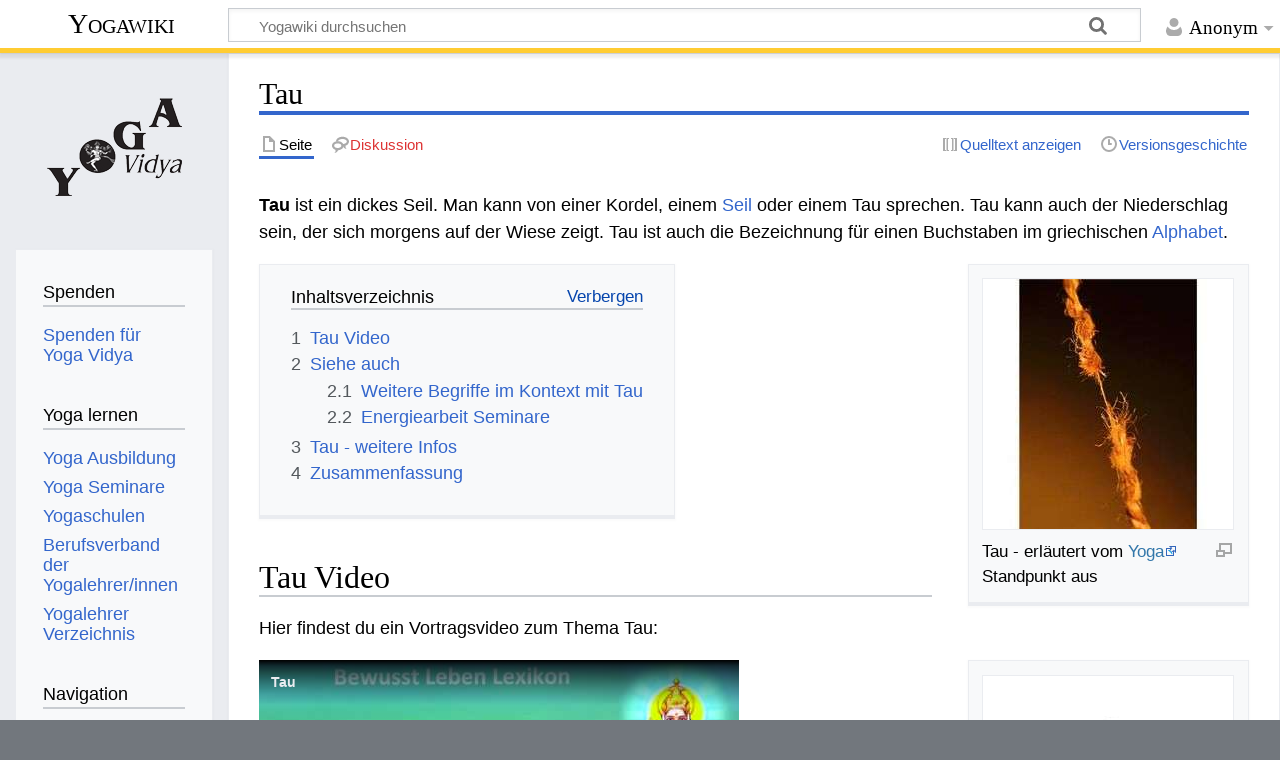

--- FILE ---
content_type: text/html; charset=UTF-8
request_url: https://wiki.yoga-vidya.de/Tau
body_size: 7595
content:
<!DOCTYPE html>
<html class="client-nojs" lang="de" dir="ltr">
<head>
<meta charset="UTF-8"/>
<title>Tau – Yogawiki</title>
<script>document.documentElement.className="client-js";RLCONF={"wgBreakFrames":false,"wgSeparatorTransformTable":[",\t.",".\t,"],"wgDigitTransformTable":["",""],"wgDefaultDateFormat":"dmy","wgMonthNames":["","Januar","Februar","März","April","Mai","Juni","Juli","August","September","Oktober","November","Dezember"],"wgRequestId":"d77c1e6852912d2af8e1f166","wgCSPNonce":false,"wgCanonicalNamespace":"","wgCanonicalSpecialPageName":false,"wgNamespaceNumber":0,"wgPageName":"Tau","wgTitle":"Tau","wgCurRevisionId":1239966,"wgRevisionId":1239966,"wgArticleId":294260,"wgIsArticle":true,"wgIsRedirect":false,"wgAction":"view","wgUserName":null,"wgUserGroups":["*"],"wgCategories":["Seiten mit RSS-Feeds","Geographie, Biologie, Chemie, Mathematik","Bewusst Leben Lexikon"],"wgPageContentLanguage":"de","wgPageContentModel":"wikitext","wgRelevantPageName":"Tau","wgRelevantArticleId":294260,"wgIsProbablyEditable":false,"wgRelevantPageIsProbablyEditable":false,"wgRestrictionEdit":[],"wgRestrictionMove":[],
"ev-youtube-config":{"class":"embedvideo-player","loading":"lazy","frameborder":0,"allow":"accelerometer; clipboard-write; encrypted-media; fullscreen; gyroscope; picture-in-picture; autoplay","modestbranding":1,"allowfullscreen":"true","width":640,"height":360}};RLSTATE={"site.styles":"ready","user.styles":"ready","user":"ready","user.options":"loading","ext.embedVideo.styles":"ready","skins.timeless":"ready"};RLPAGEMODULES=["ext.embedVideo.consent","site","mediawiki.page.ready","mediawiki.toc","skins.timeless.js","ext.embedVideo.overlay"];</script>
<script>(RLQ=window.RLQ||[]).push(function(){mw.loader.implement("user.options@12s5i",function($,jQuery,require,module){mw.user.tokens.set({"patrolToken":"+\\","watchToken":"+\\","csrfToken":"+\\"});});});</script>
<link rel="stylesheet" href="/load.php?lang=de&amp;modules=ext.embedVideo.styles%7Cskins.timeless&amp;only=styles&amp;skin=timeless"/>
<script async="" src="/load.php?lang=de&amp;modules=startup&amp;only=scripts&amp;raw=1&amp;skin=timeless"></script>
<!--[if IE]><link rel="stylesheet" href="/skins/Timeless/resources/IE9fixes.css?ffe73" media="screen"/><![endif]-->
<meta name="ResourceLoaderDynamicStyles" content=""/>
<link rel="stylesheet" href="/load.php?lang=de&amp;modules=site.styles&amp;only=styles&amp;skin=timeless"/>
<meta name="generator" content="MediaWiki 1.39.6"/>
<meta name="format-detection" content="telephone=no"/>
<meta name="viewport" content="width=device-width, initial-scale=1.0, user-scalable=yes, minimum-scale=0.25, maximum-scale=5.0"/>
<link rel="icon" href="/images/favicon.ico"/>
<link rel="search" type="application/opensearchdescription+xml" href="/opensearch_desc.php" title="Yogawiki (de)"/>
<link rel="EditURI" type="application/rsd+xml" href="https://wiki.yoga-vidya.de/api.php?action=rsd"/>
<link rel="alternate" type="application/atom+xml" title="Atom-Feed für „Yogawiki“" href="/index.php?title=Spezial:Letzte_%C3%84nderungen&amp;feed=atom"/>
<!-- Plausible -->
<script defer data-domain="wiki.yoga-vidya.de" src="https://plausible.io/js/script.js"></script>
</head>
<body class="mediawiki ltr sitedir-ltr mw-hide-empty-elt ns-0 ns-subject page-Tau rootpage-Tau skin-timeless action-view skin--responsive"><div id="mw-wrapper"><div id="mw-header-container" class="ts-container"><div id="mw-header" class="ts-inner"><div id="user-tools"><div id="personal"><h2><span>Anonym</span></h2><div id="personal-inner" class="dropdown"><div role="navigation" class="mw-portlet" id="p-personal" title="Benutzermenü" aria-labelledby="p-personal-label"><h3 id="p-personal-label" lang="de" dir="ltr">Nicht angemeldet</h3><div class="mw-portlet-body"><ul lang="de" dir="ltr"><li id="pt-login" class="mw-list-item"><a href="/index.php?title=Spezial:Anmelden&amp;returnto=Tau" title="Sich anzumelden wird gerne gesehen, ist jedoch nicht zwingend erforderlich. [o]" accesskey="o"><span>Anmelden</span></a></li></ul></div></div></div></div></div><div id="p-logo-text" class="mw-portlet" role="banner"><a id="p-banner" class="mw-wiki-title" href="/Hauptseite">Yogawiki</a></div><div class="mw-portlet" id="p-search"><h3 lang="de" dir="ltr"><label for="searchInput">Suche</label></h3><form action="/index.php" id="searchform"><div id="simpleSearch"><div id="searchInput-container"><input type="search" name="search" placeholder="Yogawiki durchsuchen" aria-label="Yogawiki durchsuchen" autocapitalize="sentences" title="Yogawiki durchsuchen [f]" accesskey="f" id="searchInput"/></div><input type="hidden" value="Spezial:Suche" name="title"/><input class="searchButton mw-fallbackSearchButton" type="submit" name="fulltext" title="Suche nach Seiten, die diesen Text enthalten" id="mw-searchButton" value="Suchen"/><input class="searchButton" type="submit" name="go" title="Gehe direkt zu der Seite mit genau diesem Namen, falls sie vorhanden ist." id="searchButton" value="Seite"/></div></form></div></div><div class="visualClear"></div></div><div id="mw-header-hack" class="color-bar"><div class="color-middle-container"><div class="color-middle"></div></div><div class="color-left"></div><div class="color-right"></div></div><div id="mw-header-nav-hack"><div class="color-bar"><div class="color-middle-container"><div class="color-middle"></div></div><div class="color-left"></div><div class="color-right"></div></div></div><div id="menus-cover"></div><div id="mw-content-container" class="ts-container"><div id="mw-content-block" class="ts-inner"><div id="mw-content-wrapper"><div id="mw-content"><div id="content" class="mw-body" role="main"><div class="mw-indicators">
</div>
<h1 id="firstHeading" class="firstHeading mw-first-heading"><span class="mw-page-title-main">Tau</span></h1><div id="bodyContentOuter"><div id="siteSub">Aus Yogawiki</div><div id="mw-page-header-links"><div role="navigation" class="mw-portlet tools-inline" id="p-namespaces" aria-labelledby="p-namespaces-label"><h3 id="p-namespaces-label" lang="de" dir="ltr">Namensräume</h3><div class="mw-portlet-body"><ul lang="de" dir="ltr"><li id="ca-nstab-main" class="selected mw-list-item"><a href="/Tau" title="Seiteninhalt anzeigen [c]" accesskey="c"><span>Seite</span></a></li><li id="ca-talk" class="new mw-list-item"><a href="/index.php?title=Diskussion:Tau&amp;action=edit&amp;redlink=1" rel="discussion" title="Diskussion zum Seiteninhalt (Seite nicht vorhanden) [t]" accesskey="t"><span>Diskussion</span></a></li></ul></div></div><div role="navigation" class="mw-portlet tools-inline" id="p-more" aria-labelledby="p-more-label"><h3 id="p-more-label" lang="de" dir="ltr">Mehr</h3><div class="mw-portlet-body"><ul lang="de" dir="ltr"><li id="ca-more" class="dropdown-toggle mw-list-item"><span>Mehr</span></li></ul></div></div><div role="navigation" class="mw-portlet tools-inline" id="p-views" aria-labelledby="p-views-label"><h3 id="p-views-label" lang="de" dir="ltr">Seitenaktionen</h3><div class="mw-portlet-body"><ul lang="de" dir="ltr"><li id="ca-view" class="selected mw-list-item"><a href="/Tau"><span>Lesen</span></a></li><li id="ca-viewsource" class="mw-list-item"><a href="/index.php?title=Tau&amp;action=edit" title="Diese Seite ist geschützt. Ihr Quelltext kann dennoch angesehen und kopiert werden. [e]" accesskey="e"><span>Quelltext anzeigen</span></a></li><li id="ca-history" class="mw-list-item"><a href="/index.php?title=Tau&amp;action=history" title="Frühere Versionen dieser Seite [h]" accesskey="h"><span>Versionsgeschichte</span></a></li></ul></div></div></div><div class="visualClear"></div><div id="bodyContent"><div id="contentSub"></div><div id="mw-content-text" class="mw-body-content mw-content-ltr" lang="de" dir="ltr"><div class="mw-parser-output"><p><b>Tau‏‎ </b>ist ein dickes Seil. Man kann von einer Kordel, einem <a href="/Seil" title="Seil">Seil</a> oder einem Tau sprechen.
Tau kann auch der Niederschlag sein, der sich morgens auf der Wiese zeigt. 
Tau ist auch die Bezeichnung für einen Buchstaben im griechischen <a href="/Alphabet" class="mw-redirect" title="Alphabet">Alphabet</a>. 
</p>
<div class="thumb tright"><div class="thumbinner" style="width:252px;"><a href="/Datei:Strick_Seil_Trennung.JPG" class="image"><img alt="" src="/images/thumb/1/11/Strick_Seil_Trennung.JPG/250px-Strick_Seil_Trennung.JPG" decoding="async" width="250" height="250" class="thumbimage" srcset="/images/1/11/Strick_Seil_Trennung.JPG 1.5x" /></a>  <div class="thumbcaption"><div class="magnify"><a href="/Datei:Strick_Seil_Trennung.JPG" class="internal" title="vergrößern"></a></div>Tau‏‎ - erläutert vom <a target="_blank" rel="noreferrer noopener" class="external text" href="https://www.yoga-vidya.de/">Yoga</a> Standpunkt aus</div></div></div>
<div id="toc" class="toc" role="navigation" aria-labelledby="mw-toc-heading"><input type="checkbox" role="button" id="toctogglecheckbox" class="toctogglecheckbox" style="display:none" /><div class="toctitle" lang="de" dir="ltr"><h2 id="mw-toc-heading">Inhaltsverzeichnis</h2><span class="toctogglespan"><label class="toctogglelabel" for="toctogglecheckbox"></label></span></div>
<ul>
<li class="toclevel-1 tocsection-1"><a href="#Tau_Video"><span class="tocnumber">1</span> <span class="toctext">Tau‏‎ Video</span></a></li>
<li class="toclevel-1 tocsection-2"><a href="#Siehe_auch"><span class="tocnumber">2</span> <span class="toctext">Siehe auch</span></a>
<ul>
<li class="toclevel-2 tocsection-3"><a href="#Weitere_Begriffe_im_Kontext_mit_Tau"><span class="tocnumber">2.1</span> <span class="toctext">Weitere Begriffe im Kontext mit Tau‏‎</span></a></li>
<li class="toclevel-2 tocsection-4"><a href="#Energiearbeit_Seminare"><span class="tocnumber">2.2</span> <span class="toctext">Energiearbeit Seminare</span></a></li>
</ul>
</li>
<li class="toclevel-1 tocsection-5"><a href="#Tau_-_weitere_Infos"><span class="tocnumber">3</span> <span class="toctext">Tau‏‎ - weitere Infos</span></a></li>
<li class="toclevel-1 tocsection-6"><a href="#Zusammenfassung"><span class="tocnumber">4</span> <span class="toctext">Zusammenfassung</span></a></li>
</ul>
</div>

<h2><span class="mw-headline" id="Tau_Video">Tau‏‎ Video</span></h2>
<p>Hier findest du ein Vortragsvideo zum Thema Tau‏‎:
</p>
<figure class="embedvideo" data-service="youtube" data-iframeconfig="{&quot;width&quot;:480,&quot;height&quot;:270,&quot;src&quot;:&quot;//www.youtube-nocookie.com/embed/JVBtvlE4T9M?autoplay=1&quot;}" style="width:480px"><!--
	--><span class="embedvideo-wrapper" style="height:270px"><div class="embedvideo-consent" data-show-privacy-notice="1"><!--
--><div class="embedvideo-overlay"><!--
	--><div class="embedvideo-loader" role="button"><!--
		--><div class="embedvideo-loader__fakeButton">Video laden</div><!--
		--><div class="embedvideo-loader__footer"><!--
			--><div class="embedvideo-loader__service">YouTube</div><!--
		--></div><!--
	--></div><!--
	--><div class="embedvideo-privacyNotice hidden"><!--
		--><div class="embedvideo-privacyNotice__content">YouTube sammelt möglicherweise persönliche Daten. <a href="https://www.youtube.com/howyoutubeworks/user-settings/privacy/" rel="nofollow,noopener" target="_blank" class="embedvideo-privacyNotice__link">Datenschutzrichtlinie</a></div><!--
		--><div class="embedvideo-privacyNotice__buttons"><!--
<p>			--><button class="embedvideo-privacyNotice__continue">Fortfahren</button><!--
			--><button class="embedvideo-privacyNotice__dismiss">Ausblenden</button><!--
</p>
		--></div><!--
	--></div><!--
--></div><!--
--></div></span>
</figure>
<div class="thumb tright"><div class="thumbinner" style="width:252px;"><a href="/Datei:Frau_Yoga_Namaste_Lotus_Asana.JPG" class="image"><img alt="" src="/images/thumb/0/0b/Frau_Yoga_Namaste_Lotus_Asana.JPG/250px-Frau_Yoga_Namaste_Lotus_Asana.JPG" decoding="async" width="250" height="333" class="thumbimage" srcset="/images/thumb/0/0b/Frau_Yoga_Namaste_Lotus_Asana.JPG/375px-Frau_Yoga_Namaste_Lotus_Asana.JPG 1.5x, /images/thumb/0/0b/Frau_Yoga_Namaste_Lotus_Asana.JPG/500px-Frau_Yoga_Namaste_Lotus_Asana.JPG 2x" /></a>  <div class="thumbcaption"><div class="magnify"><a href="/Datei:Frau_Yoga_Namaste_Lotus_Asana.JPG" class="internal" title="vergrößern"></a></div>Tau‏‎ - erläutert vom Yoga Standpunkt aus</div></div></div>
<p>Verstehe etwas mehr über das Thema Tau‏‎ in diesem Kurzvideo. <a href="/Sukadev_Volker_Bretz" title="Sukadev Volker Bretz">Sukadev</a>, Gründer von <a target="_blank" rel="noreferrer noopener" class="external text" href="http://www.yoga-vidya-kompakt/yoga-vidya-infos/">Yoga Vidya e.V.</a>, spricht hier über Tau‏‎ aus dem Geist des Humanismus und des ganzheitlichen <a target="_blank" rel="noreferrer noopener" class="external text" href="https://www.yoga-vidya.de/yoga/">Yoga</a>.
</p>
<h2><span class="mw-headline" id="Siehe_auch">Siehe auch</span></h2>
<h3><span class="mw-headline" id="Weitere_Begriffe_im_Kontext_mit_Tau">Weitere Begriffe im Kontext mit Tau‏‎</span></h3>
<p>Einige Ausdrücke die vielleicht nicht direkt zu tun haben mit Tau‏‎, aber für dich vielleicht doch interssant sein können, sind z.B. <a href="/Tats%C3%A4chlich" title="Tatsächlich">Tatsächlich‏‎</a>, <a href="/Tatenlos" title="Tatenlos">Tatenlos‏‎</a>, <a href="/Tasche" title="Tasche">Tasche‏‎</a>, <a href="/Tauglichkeit" title="Tauglichkeit">Tauglichkeit‏‎</a>, <a href="/Team" title="Team">Team‏‎</a>, <a href="/Teekessel" title="Teekessel">Teekessel‏‎</a>.
</p>
<ul><li><a target="_blank" rel="noreferrer noopener" class="external text" href="https://www.yoga-vidya.de/reinkarnation-wiedergeburt/frueheres-leben/nahtoderfahrungen/">Nahtoderfahrung</a></li>
<li><a target="_blank" rel="noreferrer noopener" class="external text" href="https://www.yoga-vidya.de/reinkarnation-wiedergeburt/frueheres-leben/nahtoderfahrungen/">Nahtod</a></li>
<li><a target="_blank" rel="noreferrer noopener" class="external text" href="https://www.yoga-vidya.de/reinkarnation-wiedergeburt/frueheres-leben/deja-vu/">Deja Vu</a></li>
<li><a target="_blank" rel="noreferrer noopener" class="external text" href="https://www.yoga-vidya.de/seminare/interessengebiet/maenner/">Männer Seminare</a></li>
<li><a target="_blank" rel="noreferrer noopener" class="external text" href="https://www.yoga-vidya.de/ausbildung-weiterbildung/ayurveda-ausbildung/ayurvedische-marma-massage-ausbildung">Ayurvedische Marma Massage Ausbildung</a></li></ul>
<h3><span class="mw-headline" id="Energiearbeit_Seminare"><a target="_blank" rel="noreferrer noopener" class="external text" href="https://www.yoga-vidya.de/seminare/interessengebiet/energiearbeit">Energiearbeit Seminare</a></span></h3>
<div class="mw-parser-output"><dl><dt><b><span class="plainlinks"><a target="_blank" rel="noreferrer noopener" class="external text" href="https://www.yoga-vidya.de/seminare/seminar/im-hier-und-jetzt-sein-befreit-von-der-vergangenheit-b251212-9/">12.12.2025 - 14.12.2025 Im Hier und Jetzt sein, befreit von der Vergangenheit</a></span></b></dt>
<dd><br />
                                            Du weißt, wie schwierig es ist, im Moment zu sein, im Hier und Jetzt. Auch in der Meditation schweifen die Gedanken oftmals, entweder in die Vergang…</dd>
<dd>Eric Vis Dieperink</dd>
<dt><b><span class="plainlinks"><a target="_blank" rel="noreferrer noopener" class="external text" href="https://www.yoga-vidya.de/seminare/seminar/energetische-wirbelsaeulenaufrichtung-b251212-14/">12.12.2025 - 14.12.2025 Energetische Wirbelsäulenaufrichtung</a></span></b></dt>
<dd><br />
                                            Die Wirbelsäule ist das tragende Gerüst unseres Körpers. Sie trägt nicht nur körperliche Lasten, sondern auch vorgeburtliche Muster sowie seelisch e…</dd>
<dd>Ma Deva Rany Serra</dd></dl>
</div>
<h2><span class="mw-headline" id="Tau_-_weitere_Infos">Tau‏‎ - weitere Infos</span></h2>
<p>Hast du mehr Informationen zum diesem Artikel über Tau‏‎? Dann schicke doch eine Email an wiki(at)yoga-vidya.de. Vielen Dank!
</p>
<h2><span class="mw-headline" id="Zusammenfassung">Zusammenfassung</span></h2>
<p>Das Substantiv Tau‏‎ ist ein Begriff, der in Zusammenhang steht mit Geographie, Biologie, Chemie, Mathematik und kann interpretiert werden vom Standpunkt von <a target="_blank" rel="noreferrer noopener" class="external text" href="https://www.yoga-vidya.de/">Yoga</a>, <a target="_blank" rel="noreferrer noopener" class="external text" href="https://www.yoga-vidya.de/ayurveda/">Meditation</a>, <a target="_blank" rel="noreferrer noopener" class="external text" href="https://www.yoga-vidya.de/ayurveda/">Ayurveda</a>, <a href="/Spiritualit%C3%A4t" title="Spiritualität">Spiritualität</a>, humanistische <a href="/Psychologie" title="Psychologie">Psychologie</a>.
</p>
<!-- 
NewPP limit report
Cached time: 20251109025354
Cache expiry: 3600
Reduced expiry: true
Complications: [show‐toc]
CPU time usage: 0.029 seconds
Real time usage: 0.030 seconds
Preprocessor visited node count: 38/1000000
Post‐expand include size: 26/2097152 bytes
Template argument size: 0/2097152 bytes
Highest expansion depth: 2/100
Expensive parser function count: 0/100
Unstrip recursion depth: 0/20
Unstrip post‐expand size: 2376/5000000 bytes
-->
<!--
Transclusion expansion time report (%,ms,calls,template)
100.00%    0.000      1 -total
-->

<!-- Saved in parser cache with key yogawiki_139:pcache:idhash:294260-0!canonical and timestamp 20251109025354 and revision id 1239966.
 -->
</div></div><div class="printfooter">
Abgerufen von „<a dir="ltr" href="https://wiki.yoga-vidya.de/index.php?title=Tau&amp;oldid=1239966">https://wiki.yoga-vidya.de/index.php?title=Tau&amp;oldid=1239966</a>“</div>
<div class="visualClear"></div></div></div></div></div><div id="content-bottom-stuff"><div id="catlinks" class="catlinks" data-mw="interface"><div id="mw-normal-catlinks" class="mw-normal-catlinks"><a href="/Spezial:Kategorien" title="Spezial:Kategorien">Kategorien</a>: <ul><li><a href="/Kategorie:Seiten_mit_RSS-Feeds" title="Kategorie:Seiten mit RSS-Feeds">Seiten mit RSS-Feeds</a></li><li><a href="/Kategorie:Geographie,_Biologie,_Chemie,_Mathematik" title="Kategorie:Geographie, Biologie, Chemie, Mathematik">Geographie, Biologie, Chemie, Mathematik</a></li><li><a href="/Kategorie:Bewusst_Leben_Lexikon" title="Kategorie:Bewusst Leben Lexikon">Bewusst Leben Lexikon</a></li></ul></div></div></div></div><div id="mw-site-navigation"><div id="p-logo" class="mw-portlet" role="banner"><a class="mw-wiki-logo fallback" href="/Hauptseite" title="Hauptseite"></a></div><div id="site-navigation" class="sidebar-chunk"><h2><span>Navigation</span></h2><div class="sidebar-inner"><div role="navigation" class="mw-portlet" id="p-Spenden" aria-labelledby="p-Spenden-label"><h3 id="p-Spenden-label" lang="de" dir="ltr">Spenden</h3><div class="mw-portlet-body"><ul lang="de" dir="ltr"><li id="n-Spenden-für-Yoga-Vidya" class="mw-list-item"><a href="https://www.yoga-vidya.de/service/spenden/" target="_blank"><span>Spenden für Yoga Vidya</span></a></li></ul></div></div><div role="navigation" class="mw-portlet" id="p-Yoga_lernen" aria-labelledby="p-Yoga_lernen-label"><h3 id="p-Yoga_lernen-label" lang="de" dir="ltr">Yoga lernen</h3><div class="mw-portlet-body"><ul lang="de" dir="ltr"><li id="n-Yoga-Ausbildung" class="mw-list-item"><a href="https://www.yoga-vidya.de/ausbildung-weiterbildung/" target="_blank"><span>Yoga Ausbildung</span></a></li><li id="n-Yoga-Seminare" class="mw-list-item"><a href="https://www.yoga-vidya.de/seminare/" target="_blank"><span>Yoga Seminare</span></a></li><li id="n-Yogaschulen" class="mw-list-item"><a href="https://www.yoga-vidya.de/center/" target="_blank"><span>Yogaschulen</span></a></li><li id="n-Berufsverband-der-Yogalehrer/innen" class="mw-list-item"><a href="https://www.yoga-vidya.de/netzwerk/berufsverbaende/byv/byv-infos/" target="_blank"><span>Berufsverband der Yogalehrer/innen</span></a></li><li id="n-Yogalehrer-Verzeichnis" class="mw-list-item"><a href="https://www.yoga-vidya.de/netzwerk/berufsverbaende/byv/berufsverband-der-yogalehrerinnen-byv/yogalehrerverzeichnis/" target="_blank"><span>Yogalehrer Verzeichnis</span></a></li></ul></div></div><div role="navigation" class="mw-portlet" id="p-navigation" aria-labelledby="p-navigation-label"><h3 id="p-navigation-label" lang="de" dir="ltr">Navigation</h3><div class="mw-portlet-body"><ul lang="de" dir="ltr"><li id="n-mainpage-description" class="mw-list-item"><a href="/Hauptseite" title="Hauptseite besuchen [z]" accesskey="z"><span>Hauptseite</span></a></li><li id="n-portal" class="mw-list-item"><a href="/Yogawiki:Gemeinschaftsportal" title="Über das Projekt, was du tun kannst, wo was zu finden ist"><span>Gemeinschafts­portal</span></a></li><li id="n-currentevents" class="mw-list-item"><a href="/Yogawiki:Aktuelle_Ereignisse" title="Hintergrundinformationen zu aktuellen Ereignissen"><span>Aktuelle Ereignisse</span></a></li><li id="n-recentchanges" class="mw-list-item"><a href="/Spezial:Letzte_%C3%84nderungen" title="Liste der letzten Änderungen in diesem Wiki [r]" accesskey="r"><span>Letzte Änderungen</span></a></li><li id="n-randompage" class="mw-list-item"><a href="/Spezial:Zuf%C3%A4llige_Seite" title="Zufällige Seite aufrufen [x]" accesskey="x"><span>Zufällige Seite</span></a></li></ul></div></div></div></div><div id="site-tools" class="sidebar-chunk"><h2><span>Wikiwerkzeuge</span></h2><div class="sidebar-inner"><div role="navigation" class="mw-portlet" id="p-tb" aria-labelledby="p-tb-label"><h3 id="p-tb-label" lang="de" dir="ltr">Wikiwerkzeuge</h3><div class="mw-portlet-body"><ul lang="de" dir="ltr"><li id="t-specialpages" class="mw-list-item"><a href="/Spezial:Spezialseiten" title="Liste aller Spezialseiten [q]" accesskey="q"><span>Spezialseiten</span></a></li></ul></div></div></div></div></div><div id="mw-related-navigation"><div id="page-tools" class="sidebar-chunk"><h2><span>Seitenwerkzeuge</span></h2><div class="sidebar-inner"><div role="navigation" class="mw-portlet emptyPortlet" id="p-cactions" title="Weitere Optionen" aria-labelledby="p-cactions-label"><h3 id="p-cactions-label" lang="de" dir="ltr">Seitenwerkzeuge</h3><div class="mw-portlet-body"><ul lang="de" dir="ltr"></ul></div></div><div role="navigation" class="mw-portlet emptyPortlet" id="p-userpagetools" aria-labelledby="p-userpagetools-label"><h3 id="p-userpagetools-label" lang="de" dir="ltr">Benutzerseitenwerkzeuge</h3><div class="mw-portlet-body"><ul lang="de" dir="ltr"></ul></div></div><div role="navigation" class="mw-portlet" id="p-pagemisc" aria-labelledby="p-pagemisc-label"><h3 id="p-pagemisc-label" lang="de" dir="ltr">Mehr</h3><div class="mw-portlet-body"><ul lang="de" dir="ltr"><li id="t-whatlinkshere" class="mw-list-item"><a href="/Spezial:Linkliste/Tau" title="Liste aller Seiten, die hierher verlinken [j]" accesskey="j"><span>Links auf diese Seite</span></a></li><li id="t-recentchangeslinked" class="mw-list-item"><a href="/Spezial:%C3%84nderungen_an_verlinkten_Seiten/Tau" rel="nofollow" title="Letzte Änderungen an Seiten, die von hier verlinkt sind [k]" accesskey="k"><span>Änderungen an verlinkten Seiten</span></a></li><li id="t-print" class="mw-list-item"><a href="javascript:print();" rel="alternate" title="Druckansicht dieser Seite [p]" accesskey="p"><span>Druckversion</span></a></li><li id="t-permalink" class="mw-list-item"><a href="/index.php?title=Tau&amp;oldid=1239966" title="Dauerhafter Link zu dieser Seitenversion"><span>Permanenter Link</span></a></li><li id="t-info" class="mw-list-item"><a href="/index.php?title=Tau&amp;action=info" title="Weitere Informationen über diese Seite"><span>Seiten­­informationen</span></a></li><li id="t-pagelog" class="mw-list-item"><a href="/index.php?title=Spezial:Logbuch&amp;page=Tau"><span>Seitenlogbücher</span></a></li></ul></div></div></div></div><div id="catlinks-sidebar" class="sidebar-chunk"><h2><span>Kategorien</span></h2><div class="sidebar-inner"><div id="sidebar-normal-catlinks" class="mw-normal-catlinks"><div role="navigation" class="mw-portlet" id="p-normal-catlinks" aria-labelledby="p-normal-catlinks-label"><h3 id="p-normal-catlinks-label" lang="de" dir="ltr">Kategorien</h3><div class="mw-portlet-body"><ul><li><a href="/Kategorie:Seiten_mit_RSS-Feeds" title="Kategorie:Seiten mit RSS-Feeds">Seiten mit RSS-Feeds</a></li><li><a href="/Kategorie:Geographie,_Biologie,_Chemie,_Mathematik" title="Kategorie:Geographie, Biologie, Chemie, Mathematik">Geographie, Biologie, Chemie, Mathematik</a></li><li><a href="/Kategorie:Bewusst_Leben_Lexikon" title="Kategorie:Bewusst Leben Lexikon">Bewusst Leben Lexikon</a></li></ul></div></div></div></div></div></div><div class="visualClear"></div></div></div><div id="mw-footer-container" class="mw-footer-container ts-container"><div id="mw-footer" class="mw-footer ts-inner" role="contentinfo" lang="de" dir="ltr"><ul id="footer-icons"><li id="footer-poweredbyico" class="footer-icons"><a href="https://www.mediawiki.org/" target="_blank"><img src="/resources/assets/poweredby_mediawiki_88x31.png" alt="Powered by MediaWiki" srcset="/resources/assets/poweredby_mediawiki_132x47.png 1.5x, /resources/assets/poweredby_mediawiki_176x62.png 2x" width="88" height="31" loading="lazy"/></a></li></ul><div id="footer-list"><ul id="footer-info"><li id="footer-info-lastmod"> Diese Seite wurde zuletzt am 29. Juli 2023 um 16:21 Uhr bearbeitet.</li><li id="footer-info-0">Diese Seite wurde bisher 2.699-mal abgerufen.</li></ul><ul id="footer-places"><li id="footer-places-privacy"><a href="/Yogawiki:Datenschutz">Datenschutz</a></li><li id="footer-places-about"><a href="/Yogawiki:%C3%9Cber_Yogawiki">Über Yogawiki</a></li><li id="footer-places-disclaimer"><a href="/Yogawiki:Impressum">Impressum</a></li></ul></div><div class="visualClear"></div></div></div></div><script>(RLQ=window.RLQ||[]).push(function(){mw.config.set({"wgPageParseReport":{"limitreport":{"cputime":"0.029","walltime":"0.030","ppvisitednodes":{"value":38,"limit":1000000},"postexpandincludesize":{"value":26,"limit":2097152},"templateargumentsize":{"value":0,"limit":2097152},"expansiondepth":{"value":2,"limit":100},"expensivefunctioncount":{"value":0,"limit":100},"unstrip-depth":{"value":0,"limit":20},"unstrip-size":{"value":2376,"limit":5000000},"timingprofile":["100.00%    0.000      1 -total"]},"cachereport":{"timestamp":"20251109025354","ttl":3600,"transientcontent":true}}});mw.config.set({"wgBackendResponseTime":135});});</script>
</body>
</html>